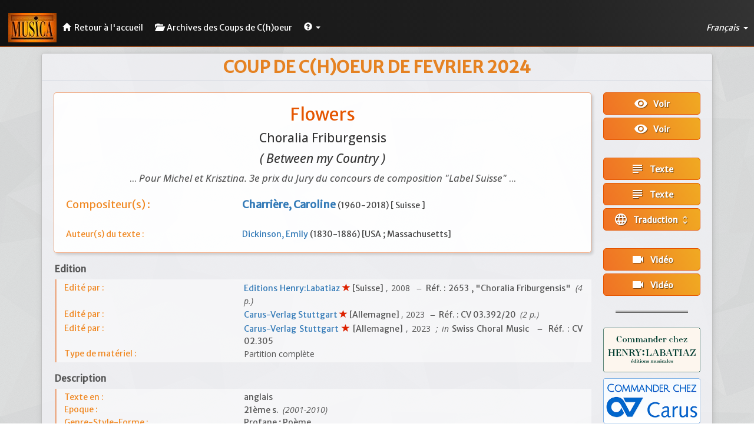

--- FILE ---
content_type: text/html; charset=UTF-8
request_url: https://www.musicanet.org/fr/cdc/202402/
body_size: 5087
content:
<html lang="fr">
    <head>
        <!-- Global site tag (gtag.js) - Google Analytics -->
        
            <script async src="https://www.googletagmanager.com/gtag/js?id=UA-35859312-1"></script>
            <script>
            window.dataLayer = window.dataLayer || [];
            function gtag(){dataLayer.push(arguments);}
            gtag('js', new Date());

            gtag('config', 'UA-35859312-1');
            </script>
        
        
        <meta http-equiv="Content-Type" content="text/html; charset=utf-8" /> 
        <meta http-equiv="X-UA-Compatible" content="IE=edge">
        <meta name="viewport" content="width=device-width, initial-scale=1.0">
        <meta name="description" content="Flowers (Between my Country), de Caroline Charrière. SATB (4 voix mixtes) ; Partition complète. Texte de Emily Dickinson, en anglais. Edité par Carus-Verlag Stuttgart. Profane. Poème. Traduction. Vidéo.">
        <base href="//www.musicanet.org/bdd/templates/gesbib/"/>
		
		<link rel="preconnect" href="https://fonts.googleapis.com">
		<link rel="preconnect" href="https://fonts.gstatic.com" crossorigin>
		<link href="https://fonts.googleapis.com/css2?family=Open+Sans:ital,wght@0,300;0,400;0,500;0,600;0,700;0,800;1,300;1,400;1,500;1,600;1,700;1,800&display=swap" rel="stylesheet">

        <link rel="icon" href="//www.musicanet.org/wp-content/uploads/2017/03/favicon.jpg" />
        
        
        <title>Musica International</title>

        <!-- Bootstrap core CSS -->
        <link href="./css/bootstrap.min.css" rel="stylesheet">

        <!-- Bootstrap table -->
        <link href="./css/bootstrap-table.css" rel="stylesheet">

        <!-- Custom styles for this template -->
        <link href="./css/gesbib.css" rel="stylesheet">
        <link href="./css/offcanvas.css" rel="stylesheet">
        <link href="./css/jquery-ui.css" rel="stylesheet">
        <link href="./css/select2.css" rel="stylesheet">
        <link href="./css/formValidation.min.css" rel="stylesheet">
        <link href="./css/selectize.bootstrap3.css" rel="stylesheet">

        
        <!-- HTML5 shim and Respond.js IE8 support of HTML5 elements and media queries -->
        <!--[if lt IE 9]>
          <script src="./js/html5shiv.js"></script>
          <script src="./js/respond.min.js"></script>
        <![endif]-->
    </head>

    <body>
        
                    <nav class="navbar navbar-default navbar-fixed-top header-background" role="navigation">
    <div class="navbar-header">
        <a class="navbar-left" href="//www.musicanet.org/fr/"><img src="../img/logo.jpg"></a>
        <span class="navbar-title hidden-sm hidden-md hidden-lg">
                    </span>
        <button type="button" class="navbar-toggle navbar-right" data-toggle="collapse" data-target="#main-navbar" aria-expanded="false" id="menu-toggle">
            <span class="sr-only">Toggle navigation</span>
            <span class="icon-bar"></span>
            <span class="icon-bar"></span>
            <span class="icon-bar"></span>
        </button>
    </div>

    <!-- Collect the nav links, forms, and other content for toggling -->
    <div class="collapse navbar-collapse" id="main-navbar">
                            </span>
        
        <ul class="nav navbar-nav">
            <li><a href="//www.musicanet.org/fr/" class="menu-link ">
					<span class="glyphicon glyphicon-home" style="margin-right: 3px;"></span>
					<span class="hidden-md hidden-sm">Retour à l'accueil</span>
				</a>
			</li>

            
                            <li>
                                        <a href="//www.musicanet.org/fr/archives-coups-de-choeur/" class="menu-link "><span class="glyphicon glyphicon-folder-open"> </span>&nbsp;&nbsp;Archives des Coups de C(h)oeur</a>
                                    </li>
            
            
            
            <li class="dropdown">
                <a href="#" class="dropdown-toggle menu-link" data-toggle="dropdown" role="button" aria-haspopup="true" aria-expanded="false">
					<span class="glyphicon glyphicon-question-sign"> </span><span class="caret"></span></a>

                <ul class="dropdown-menu">
                    <li><a href="//www.musicanet.org/bdd/fr/contactez-nous">Nous contacter</a></li>
                </ul>
            </li>
        </ul>
        
        <ul class="nav navbar-nav navbar-right dropdown-lang-wrap pointer">
            <li class="dropdown">
                <a class="dropdown-toggle menu-link" data-toggle="dropdown">
                    Français
                                        <span class="caret"></span>
                </a>

                <ul class="dropdown-menu dropdown-lang-list row" role="menu">
                                                                        <li class="col-xs-4 col-sm-12">
                                                                    <a href="//www.musicanet.org/en/cdc/202402/">
                                                                English
                                                                    </a>
                            </li>
                                                                                                                                            <li class="col-xs-4 col-sm-12">
                                                                    <a href="//www.musicanet.org/es/cdc/202402/">
                                                                Español
                                                                    </a>
                            </li>
                                                                                                <li class="col-xs-4 col-sm-12">
                                                                    <a href="//www.musicanet.org/de/cdc/202402/">
                                                                Deutsch
                                                                    </a>
                            </li>
                                                            </ul>
            </li>
        </ul>
    </div>
</nav>
                
        <div class="container">
            <div class="row row-offcanvas row-offcanvas-right">

                                    
                
	<div class="row fiche">
					<div class="row hidden-print">
									<div class="col-lg-12 col-md-12 col-sm-12 col-xs-12" align="center" style="color: #E58222;font-size: 29px; font-weight: bold;">
						COUP DE C(H)OEUR DE FEVRIER 2024<br />
					</div>
							</div>
			
				
			<hr id="separator">
		
		

	<!-- Présentation générale -->
	
	<div class="col-lg-10 col-sm-9 col-xs-12">
		<div class="bloc-personnes">
			<div class="fiche-titre-partition">
				<div class="row text-center">
					<h2 id="score_title">
												
																					Flowers																			
						<span>
													</span>
					</h2>
					
										
															
											<h3>
															Choralia Friburgensis													</h3>
										
					
											<h3>
							<i>
								(									Between my Country								)
							</i>
						</h3>
										
										
					                        <h4>
                                                            ... <i>Pour Michel et Krisztina. 3e prix du Jury du concours de composition "Label Suisse"</i> ...
                                                    </h4>
									</div>
			</div>
		
		<!-- Personnes -->
		
			    <div class="fiche-champ-comp row">
                    <div><h4>
                        <span class="field-label col-md-4 hidden-sm hidden-xs">Compositeur(s) :</span>
                        <span class="field-data col-md-8 col-sm-12 col-xs-12" style="color: #444;">
							<a href="//www.musicanet.org/bdd/fr/compositeur/18152-charriere--caroline" target="_blank">
								<b>Charrière, Caroline</b>
							</a>
								<span style="font-size:14px;">(1960-2018) [ Suisse ]</span>
						</span>
					</h4></div>
                </div>	
            			
			<div id="author_file" class="row" style="padding-top:20px;">
			
				<!-- Auteur du texte -->
			
					<div class="fiche-champ-comp row">
						<span class="field-label col-md-4 col-sm-5 col-xs-4 col-xxs-12">Auteur(s) du texte :</span>
						<span class="field-data col-md-8 col-sm-7 col-xs-8 col-xxs-12 text-justify" style="color: #444;">
							<a href="//www.musicanet.org/bdd/fr/auteur/1142-dickinson--emily" target="_blank">
									Dickinson, Emily
							</a>
							(1830-1886) [USA ; Massachusetts]
						</span>
					</div>
							
				<!-- Adapateur du texte -->
				
			</div>
		</div>
	
	<!-- Edition -->
        
		<div class="fiche-categorie">Edition</div>
        <div class="fiche-champ row" style="padding-top: 4px;">
            <span class="field-label col-sm-4 col-xs-5 col-xxs-12">Edité par :</span>
			<span class="field-data col-sm-8 col-xs-7 col-xxs-12 text-justify" style="color: #555;">
				<a href="//www.musicanet.org/bdd/fr/editeur/293-editions-henry-labatiaz" target="_blank">
                    Editions Henry:Labatiaz
				</a>
				<span class="glyphicon glyphicon-star" aria-hidden="true"></span>
					[Suisse]
				<span id="publish_year">, 2008</span> &nbsp; ‒&nbsp; Réf. : 2653 , "Choralia Friburgensis" <span id="page_nb">&nbsp;(4 p.)</span>
			</span>
			
			<span class="field-label col-sm-4 col-xs-5 col-xxs-12" style="margin-top: 2px;">Edité par :</span>
            <span class="field-data col-sm-8 col-xs-7 col-xxs-12 text-justify" style="color: #555; margin-top: 2px;">
				<a href="//www.musicanet.org/bdd/fr/editeur/33-carus-verlag-stuttgart" target="_blank">
                    Carus-Verlag Stuttgart
				 </a>
                <span class="glyphicon glyphicon-star" aria-hidden="true"></span>
					[Allemagne]
				<span id="publish_year">, 2023</span> &nbsp; ‒&nbsp; Réf. : CV 03.392/20 <span id="page_nb">&nbsp;(2 p.)</span>
            </span>
			
			<span class="field-label col-sm-4 col-xs-5 col-xxs-12" style="margin-top: 2px;">Edité par :</span>
            <span class="field-data col-sm-8 col-xs-7 col-xxs-12 text-justify" style="color: #555; margin-top: 2px;">
				<a href="//www.musicanet.org/bdd/fr/editeur/33-carus-verlag-stuttgart" target="_blank">
                    Carus-Verlag Stuttgart
				</a>
                <span class="glyphicon glyphicon-star" aria-hidden="true"></span>
					[Allemagne]
				<span id="publish_year">, 2023</span>
				<span id="transition">; in</span> Swiss Choral Music  &nbsp; ‒&nbsp; Réf. : CV 02.305
            </span>
        </div>
		
        <div class="fiche-champ row">
                <span class="field-label col-sm-4 col-xs-5 col-xxs-12">Type de matériel :</span>
                <span class="field-data col-sm-8 col-xs-7 col-xxs-12 text-justify" style="font-family: Open sans; color: #555;">
                                            Partition complète                                    </span>
        </div>		
        		
		<div class="fiche-champ row" style="line-height:4px;">&nbsp;</div>
	
	
		<!-- Description Fiche -->
		
        <div class="fiche-categorie">Description</div>
        
		<!-- Langue principale ou autre langue -->
                    <div class="fiche-champ row" style="padding-top: 4px;">
                <span class="field-label col-sm-4 col-xs-5 col-xxs-12">Texte en :</span>
                <span class="field-data col-sm-8 col-xs-7 col-xxs-12 text-justify" style="color: #555;">
                                            anglais
                                                                                                    </span>
            </div>
        
        <!-- Siècle -->
                    <div class="fiche-champ row">
                <span class="field-label col-sm-4 col-xs-5 col-xxs-5 text-center-xxs">Epoque :</span>
                <span class="field-data col-sm-8 col-xs-7 col-xxs-7 text-justify" style="color: #555;">
                                                                                                        21ème s.                                                                                                        
                                            <span id="page_nb">&nbsp;(2001-2010)</span>
                                    </span>
            </div>
        
                    <div class="fiche-champ row">
                <span class="field-label col-sm-4 col-xs-5 col-xxs-12">Genre-Style-Forme :</span>
                <span class="field-data col-sm-8 col-xs-7 col-xxs-12 text-justify" style="color: #555;">
					Profane ; Poème                </span>
            </div>
        
                    <div class="fiche-champ row">
                <span class="field-label col-sm-4 col-xs-5 col-xxs-12">Caractère de la pièce :</span>
                <span class="field-data col-sm-8 col-xs-7 col-xxs-12 text-justify" style="font-family: Open sans; color: #555;">
					souple ; calme                </span>
            </div>
        		
                    <div class="fiche-champ row">
                <span class="field-label col-sm-4 col-xs-5 col-xxs-12">Type de choeur :</span>
                <span class="field-data col-sm-8 col-xs-7 col-xxs-12 text-justify" style="color: #555;">
											SATB																<span id="thin_italic">&nbsp;(4 voix																					mixtes																			)
                                    </span>
            </div>
        
        
        
        
                    <div class="fiche-champ row">
                <span class="field-label col-sm-4 col-xs-5 col-xxs-10 text-center-xxs" style="padding-right: 0;">Difficulté choeur <span id="page_nb">(croît de 1 à 5)</span> :</span>
                <span class="field-data col-sm-8 col-xs-7 col-xxs-2 text-justify" style="color: #555;">3</span>
            </div>
        
                    <div class="fiche-champ row">
                <span class="field-label col-sm-4 col-xs-5 col-xxs-10 text-center-xxs" style="padding-right: 0;">Difficulté chef <span id="page_nb">(croît de A à E)</span> :</span>
                <span class="field-data col-sm-8 col-xs-7 col-xxs-2 text-justify" style="color: #555;">B</span>
            </div>
        
                    <div class="fiche-champ row">
                <span class="field-label col-sm-4 col-xs-5 col-xxs-6 text-center-xxs">Tonalité :</span>
                <span class="field-data col-sm-8 col-xs-7 col-xxs-6 text-justify" style="color: #555;">
                                            fa (centré autour de)                                    </span>
            </div>
        
                    <div class="fiche-champ row">
                <span class="field-label col-sm-4 col-xs-5 col-xxs-7 text-center-xxs">Durée de la pièce :</span>
                <span class="field-data col-sm-8 col-xs-7 col-xxs-5 text-justify" style="color: #555;">2,5 min.</span>
            </div>
        
        
        
        
        
        
        	
		<!-- Données de la vie de l'oeuvre localisés -->
                
                    <div class="fiche-champ row">
                <span class="field-label col-sm-4 col-xs-5 col-xxs-12">Mots-clés :</span>
                <span id="thin_italic" class="field-data col-sm-8 col-xs-7 col-xxs-12 text-justify" style="color: #555;">
                    a cappella ; fleur ; pays ; mer                </span>
            </div>
        
        		
		<div class="fiche-champ row" style="line-height:4px;">&nbsp;</div>
	
		
        	</div>

	<!-- Sidebar -->
	
    <div id="file-sidebar" class="col-lg-2 col-sm-3 col-xs-12 hidden-print">
        <div class="fiche-media">
            <a class="btn btn-primary btn-block mob-btn" target="_blank" rel="nofollow" href="https://files.editions-henry-labatiaz.ch/files/scores/EHL%201.2653.pdf"><i class="material-icons md-24" style="vertical-align: -6px;" aria-hidden="true" title="Voir image de la partition">visibility</i>&nbsp;&nbsp;&nbsp;Voir</a>
			<a class="btn btn-primary btn-block mob-btn" target="_blank" rel="nofollow" href="https://www.carusmedia.com/images-intern/medien//00/0339220/0339220x.pdf"><i class="material-icons md-24" style="vertical-align: -6px;" aria-hidden="true" title="Voir image de la partition">visibility</i>&nbsp;&nbsp;&nbsp;Voir</a>
        </div>
		
        <div class="fiche-media">
			<a class="btn btn-primary btn-block mob-btn" rel="nofollow" target="_blank" href="https://www.poetryverse.com/emily-dickinson-poems/between-my-country-and-the-others"><i class="material-icons md-24" style="vertical-align: -6px;" aria-hidden="true" title="Texte">subject</i>&nbsp;&nbsp;&nbsp;Texte</a>
			<a class="btn btn-primary btn-block mob-btn" rel="nofollow" target="_blank" href="https://lyricstranslate.com/fr/emily-dickinson-905-between-my-country-and-others-lyrics.html"><i class="material-icons md-24" style="vertical-align: -6px;" aria-hidden="true" title="Texte">subject</i>&nbsp;&nbsp;&nbsp;Texte</a>
									
								
				<!--- Kali à rétablir lorsque marchera de nouveau avec Caen... --->
				<!---   																		<a class="btn btn-primary btn-block" rel="nofollow" target="_blank" href="//www.musicanet.org/fr/kali/aHR0cHM6Ly93d3cucG9ldHJ5dmVyc2UuY29tL2VtaWx5LWRpY2tpbnNvbi1wb2Vtcy9iZXR3ZWVuLW15LWNvdW50cnktYW5kLXRoZS1vdGhlcnM7ZW4=">Prononciation</a>
						-->
				
									<div class="btn-group btn-block">
						<button type="button" class="btn btn-primary btn-block dropdown-toggle trad-btn" data-toggle="dropdown" aria-haspopup="true" aria-expanded="false">
							<i class="material-icons md-24" style="vertical-align: -6px;" aria-hidden="true" title="Traduction">language</i>&nbsp;&nbsp;&nbsp;Traduction&nbsp;<i class="material-icons md-18" style="color:#fff; vertical-align: -4px;" aria-hidden="true">unfold_more</i>
						</button>
						<ul class="dropdown-menu">
																								<li><a target="_blank" rel="nofollow" href="https://www.musicanet.org/textes/t/10/202195_.htm">Français</a></li>
																																														<li><a target="_blank" rel="nofollow" href="https://www.musicanet.org/textes/t/10/202195__1.htm">Allemand</a></li>
																																							<li><a target="_blank" rel="nofollow" href="https://www.musicanet.org/textes/t/10/202195__2.htm">Espagnol</a></li>
																												</ul>
					</div>
				
                    </div>
        
        
        
                    <div class="fiche-media hidden-print">
                                    <a class="btn btn-primary btn-block mob-btn" rel="nofollow" target="_blank" href=" https://www.ardmediathek.de/video/ard-klassik/charriere-flowers-wdr-rundfunkchor-katharina-poppe-wdr/ard/Y3JpZDovL3N3ci5kZS9hZXgvbzE1OTY3ODA"><i class="material-icons md-24" style="vertical-align: -6px;" aria-hidden="true" title="Vidéo">videocam</i>&nbsp;&nbsp;&nbsp;Vidéo</a>
                                    <a class="btn btn-primary btn-block mob-btn" rel="nofollow" target="_blank" href="https://www.youtube.com/watch?v=MISy2H6pkx8"><i class="material-icons md-24" style="vertical-align: -6px;" aria-hidden="true" title="Vidéo">videocam</i>&nbsp;&nbsp;&nbsp;Vidéo</a>
                            </div>
        
        
        		
		<hr style="width: 75%; border: 0;border-top: 4px ridge #bdbdbd; margin-top: -5px; margin-bottom: 15px;">
	
		<!-- EDACJ -->
        <div class="text-center row">
            
			<!-- CYPRESS -->
						
            <!-- USC -->
            
            <!-- Breitkopf -->
<!--            -->
            <!-- Symétrie -->
            
            <!-- Labatiaz -->
				<a class="" rel="nofollow" target="_blank" href="https://editions-henry-labatiaz.ch/fr/shop.html?id=2571"><img class="btn-image mob-btn" style="margin-top: 10px;" src="../img/logo_editeur/labatiaz_fr.png" width="100%"></a>
				
			<!-- Carus -->
                <a class="" rel="nofollow" target="_blank" href="https://www.carus-verlag.com/fr/partitions-et-enregistrements/caroline-charriere-flowers-339220.html"><img class="btn-image mob-btn" style="margin-top: 10px;" src="../img/logo_editeur/carus_fr.png" width="100%"></a>
            			
            <!-- Gesseney -->
            			
            <!-- Maurice et Pierre Foetisch -->
            			
            <!-- Henn -->
            
			            
            <!-- Baerenreiter -->
            
            <!-- Bo Ejeby -->
<!--  ANCIEN avec envoi email
			 -->
			
            
            <!-- Ferrimontana NOTWORKING
            -->

            <!-- Musica Russica -->
            
            <!-- ECS -->
            
            <!-- Morning Star -->
            
            <!-- Hal Leonard -->
<!--            -->
            
            <!-- Chorisma -->
<!--			
                <a class="" rel="nofollow" target="_blank" href="//www.musicanet.org/php/chorisma.php?num=202195&amp;title=Flowers&amp;compos=Charrière, Caroline&amp;edit=Carus-Verlag Stuttgart&amp;refedit=CV 02.305&amp;nbvoix=4&amp;typform=mixtes&amp;forcho=SATB&amp;image=https://www.musicanet.org/old_content/images/1006/202195.jpg&amp;setlang=fr"><img style="margin-top: 10px;" src="../img/logo_editeur/chorisma_fr.gif"></a>
-->
                <!-- SheetmusicPlus default -->
                                    
                    <a class="" rel="nofollow" target="_blank" href="https://www.sheetmusicplus.com/search?q=Charrière, Caroline+Flowers&amp;aff_id=54205"><img class="btn-image mob-btn" width="100%" style="margin-top: 10px; margin-bottom: 20px;" src="../img/logo_editeur/SheetMusicPlus_fr.png"></a>
                                    </div>
		
		<!-- Bouton don -->
                    <div class="text-center row">
                <a class="btn btn-primary btn-block mob-btn" rel="nofollow" target="_blank" href="//www.musicanet.org/fr/page-de-don/">Soutenir Musica</a>
            </div>
        	</div>
	
	<!-- Localisations -->
                
	</div>

            </div><!--/row-->
        </div><!--/container-->

            
                            <footer class="navbar-bottom">
                    <div class="text-center">
                        <p>&copy; Musicanet 2022 | <a class="link-format" href="//www.musicanet.org/fr/mentions-legales/">Mentions légales</a></p>
                    </div>
                </footer>
                        

        <!-- Bootstrap core JavaScript -->
        <!-- ======== -->
        <!-- Placed at the end of the document so the pages load faster -->
        <link href="https://fonts.googleapis.com/css?family=Merriweather+Sans" rel="stylesheet">          <link href="https://fonts.googleapis.com/css?family=Crete+Round|Noto+Serif" rel="stylesheet">
        <link href="https://fonts.googleapis.com/icon?family=Material+Icons" rel="stylesheet">
        <script src="./js/jquery-1.10.2.js"></script>
        <script src="./js/jquery-ui.min.js"></script>
        <script src="./js/bootstrap.min.js"></script>
        <script src="./js/bootstrap-table.js"></script>
        <script src="./js/bootstrap-table-editable.js"></script>
        <script src="./js/bootstrap-table-fr-FR.js"></script>

        
        
    </body>
</html>